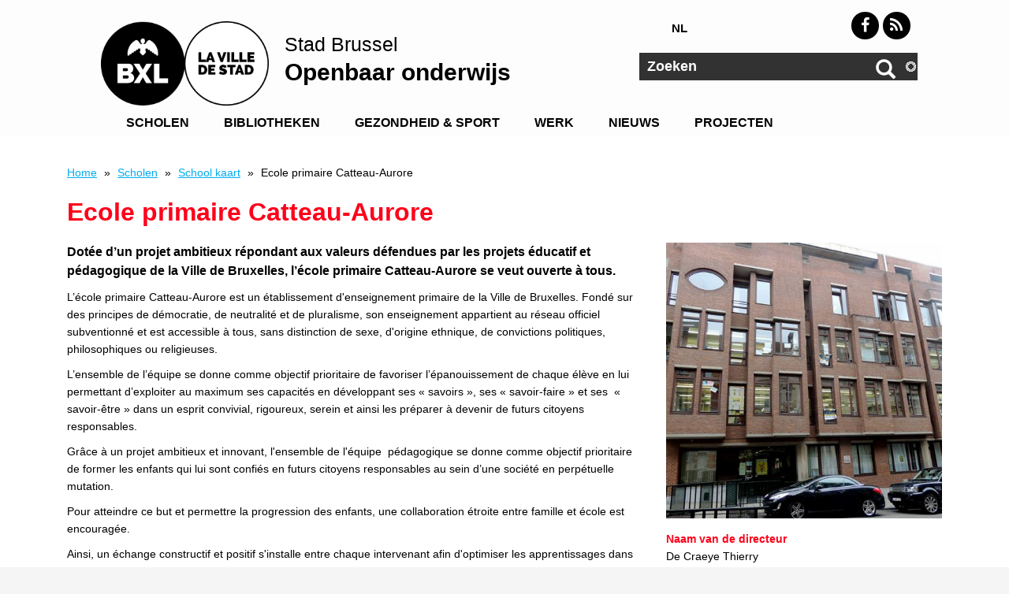

--- FILE ---
content_type: text/html; charset=UTF-8
request_url: https://app-bru-prd-inspublique002.azurewebsites.net/nl/instelling/ecole-primaire-catteau-aurore
body_size: 9059
content:
<!DOCTYPE html>
<html lang="nl" dir="ltr">
  <head>
    <meta charset="utf-8" />
<meta name="description" content="L’école primaire Catteau-Aurore est un établissement d&#039;enseignement primaire de la Ville de Bruxelles. Fondé sur des principes de démocratie, de neutralité et de pluralisme, son enseignement appartient au réseau officiel subventionné et est accessible à tous, sans distinction de sexe, d&#039;origine ethnique, de convictions politiques, philosophiques ou religieuses." />
<meta name="keywords" content="scholen, Stad Brussel, onderwijs, bibliotheken" />
<link rel="canonical" href="https://app-bru-prd-inspublique002.azurewebsites.net/nl/instelling/ecole-primaire-catteau-aurore" />
<meta name="Generator" content="Drupal 10 (https://www.drupal.org)" />
<meta name="MobileOptimized" content="width" />
<meta name="HandheldFriendly" content="true" />
<meta name="viewport" content="width=device-width, initial-scale=1.0" />
<link rel="icon" href="/themes/custom/bxl/favicon.ico" type="image/vnd.microsoft.icon" />
<link rel="alternate" hreflang="nl" href="https://app-bru-prd-inspublique002.azurewebsites.net/nl/instelling/ecole-primaire-catteau-aurore" />

    <title>Ecole primaire Catteau-Aurore | Openbaar onderwijs</title>
    <link rel="stylesheet" media="all" href="/sites/default/files/css/css_B-VLHg9xS_jFYTDVYP3FOlhRtJYwob8OqfMZ1ltd0IE.css?delta=0&amp;language=nl&amp;theme=bxl&amp;include=[base64]" />
<link rel="stylesheet" media="all" href="/sites/default/files/css/css_NGLNgDLsNPzRtS-1Y4zOSnM8dRaJESxuD60HL2yYlpA.css?delta=1&amp;language=nl&amp;theme=bxl&amp;include=[base64]" />
<link rel="stylesheet" media="all" href="//maxcdn.bootstrapcdn.com/bootstrap/3.3.7/css/bootstrap.min.css" />
<link rel="stylesheet" media="all" href="/sites/default/files/css/css_JzDoISa_9oufRi3ovi_O-aBWs-iH0dhH_rfYFpy-WA0.css?delta=3&amp;language=nl&amp;theme=bxl&amp;include=[base64]" />
<link rel="stylesheet" media="all" href="https://maxcdn.bootstrapcdn.com/font-awesome/4.7.0/css/font-awesome.min.css" />
<link rel="stylesheet" media="all" href="/sites/default/files/css/css_NNrN0cY0tEEcU1BychPibYOYUa9EEQoE5YcyrBEmiPg.css?delta=5&amp;language=nl&amp;theme=bxl&amp;include=[base64]" />
<link rel="stylesheet" media="all" href="https://cdnjs.cloudflare.com/ajax/libs/multiple-select/1.2.0/multiple-select.min.css" />
<link rel="stylesheet" media="all" href="https://cdnjs.cloudflare.com/ajax/libs/select2/4.0.7/css/select2.min.css" />
<link rel="stylesheet" media="all" href="https://cdnjs.cloudflare.com/ajax/libs/SlickNav/1.0.10/slicknav.min.css" />

    <script type="application/json" data-drupal-selector="drupal-settings-json">{"path":{"baseUrl":"\/","pathPrefix":"nl\/","currentPath":"node\/71","currentPathIsAdmin":false,"isFront":false,"currentLanguage":"nl"},"pluralDelimiter":"\u0003","suppressDeprecationErrors":true,"ajaxPageState":{"libraries":"[base64]","theme":"bxl","theme_token":null},"ajaxTrustedUrl":{"\/nl\/search\/node":true},"gtag":{"tagId":"G-2FZBTHE45D","consentMode":false,"otherIds":[],"events":[],"additionalConfigInfo":[]},"search_autocomplete":{"custom_search":{"source":"\/nl\/callback\/nodes\/custom","selector":"#block-bxl-search  .js-form-type-search input","minChars":3,"maxSuggestions":10,"autoSubmit":true,"autoRedirect":true,"theme":"basic","filters":["q","combine"],"noResult":{"group":{"group_id":"no_results"},"label":"Pas de r\u00e9sultat pour [search-phrase]. Cliquer pour effectuer une recherche compl\u00e8te.","value":"[search-phrase]","link":""},"moreResults":{"group":{"group_id":"more_results"},"label":"Voir tous les r\u00e9sultats pour [search-phrase].","value":"[search-phrase]","link":""}}},"geolocation":{"maps":{"map-6921215b58a5f":{"map_center":{"fit_bounds":{"map_center_id":"fit_bounds","option_id":"fit_bounds","settings":{"min_zoom":false,"reset_zoom":true},"weight":-101}},"settings":{"google_map_settings":{"map_features":{"marker_infowindow":{"enabled":true,"weight":0,"settings":{"info_auto_display":false,"disable_auto_pan":true,"info_window_solitary":true,"max_width":null}},"control_locate":{"enabled":true,"weight":0,"settings":{"position":"TOP_LEFT"}},"control_zoom":{"enabled":true,"weight":0,"settings":{"position":"RIGHT_CENTER","behavior":"default","style":"LARGE"}},"control_maptype":{"enabled":true,"weight":0,"settings":{"position":"RIGHT_BOTTOM","behavior":"default","style":"DEFAULT"}},"marker_zoom_to_animate":{"weight":0,"settings":{"marker_zoom_anchor_id":""},"enabled":false},"geolocation_marker_scroll_to_id":{"weight":0,"settings":{"scroll_target_id":""},"enabled":false},"marker_infobubble":{"weight":0,"settings":{"close_other":1,"close_button":0,"close_button_src":"","shadow_style":0,"padding":10,"border_radius":8,"border_width":2,"border_color":"#039be5","background_color":"#fff","min_width":null,"max_width":550,"min_height":null,"max_height":null,"arrow_style":2,"arrow_position":30,"arrow_size":10},"enabled":false},"marker_icon":{"weight":0,"settings":{"marker_icon_path":"","anchor":{"x":0,"y":0},"origin":{"x":0,"y":0},"label_origin":{"x":0,"y":0},"size":{"width":null,"height":null},"scaled_size":{"width":null,"height":null}},"enabled":false},"marker_clusterer":{"weight":0,"settings":{"image_path":"","styles":"","max_zoom":15,"minimum_cluster_size":2,"zoom_on_click":true,"average_center":false,"grid_size":60},"enabled":false},"map_type_style":{"weight":0,"settings":{"style":"[]"},"enabled":false},"map_restriction":{"weight":0,"settings":{"north":"","south":"","east":"","west":""},"enabled":false},"control_streetview":{"weight":0,"settings":{"position":"TOP_LEFT","behavior":"default"},"enabled":false},"control_recenter":{"weight":0,"settings":{"position":"TOP_LEFT"},"enabled":false},"control_geocoder":{"weight":0,"settings":{"position":"TOP_LEFT","geocoder":"google_geocoding_api","settings":{"label":"Address","description":"Enter an address to be localized.","component_restrictions":{"route":"","country":"","administrative_area":"","locality":"","postal_code":""},"boundary_restriction":{"south":"","west":"","north":"","east":""}}},"enabled":false},"drawing":{"weight":0,"settings":{"polyline":false,"strokeColor":"#FF0000","strokeOpacity":"0.8","strokeWeight":"2","geodesic":false,"polygon":false,"fillColor":"#FF0000","fillOpacity":"0.35"},"enabled":false},"map_disable_user_interaction":{"weight":0,"enabled":false},"map_disable_poi":{"weight":0,"enabled":false},"map_disable_tilt":{"weight":0,"enabled":false},"context_popup":{"weight":0,"settings":{"content":{"value":"","format":"basic_html"}},"enabled":false},"client_location_indicator":{"weight":0,"enabled":false},"spiderfying":{"weight":0,"settings":{"spiderfiable_marker_path":"\/modules\/geolocation\/modules\/geolocation_google_maps\/images\/marker-plus.svg","markersWontMove":true,"markersWontHide":false,"keepSpiderfied":true,"ignoreMapClick":false,"nearbyDistance":20,"circleSpiralSwitchover":9,"circleFootSeparation":23,"spiralFootSeparation":26,"spiralLengthStart":11,"spiralLengthFactor":4,"legWeight":1.5},"enabled":false}},"type":"ROADMAP","zoom":14,"height":"400px","width":"100%","minZoom":0,"maxZoom":18,"gestureHandling":"auto"}},"marker_infowindow":{"enable":true,"infoAutoDisplay":false,"disableAutoPan":true,"infoWindowSolitary":true,"maxWidth":null},"control_locate":{"enable":true},"control_zoom":{"enable":true,"position":"RIGHT_CENTER","behavior":"default","style":"LARGE"},"control_maptype":{"enable":true,"position":"RIGHT_BOTTOM","behavior":"default","style":"DEFAULT"}}}},"user":{"uid":0,"permissionsHash":"cd786ddae9c74366a84825bcb6df3c56813cf9fe238da9fcb5cbe819957e5a9e"}}</script>
<script src="/sites/default/files/js/js_OKV1FT5qBj4OLI1OQIv1ZRdMiVTEp3CB9iyZ2evgD8A.js?scope=header&amp;delta=0&amp;language=nl&amp;theme=bxl&amp;include=[base64]"></script>
<script src="/modules/contrib/google_tag/js/gtag.js?t63rww"></script>

  </head>
  <body class="node-71 path-node page-node-type-etablissement">
        <a href="#main-content" class="visually-hidden focusable skip-link">
      Overslaan en naar de inhoud gaan
    </a>
    <script type="text/javascript" data-cmp-ab="1" src="https://cdn.consentmanager.net/delivery/js/semiautomatic.min.js" data-cmp-cdid="c6023a48d262e" data-cmp-host="delivery.consentmanager.net" data-cmp-cdn="cdn.consentmanager.net" data-cmp-codesrc="0"></script>
      <div class="dialog-off-canvas-main-canvas" data-off-canvas-main-canvas>
    <div id="toTop"><span class="glyphicon glyphicon-chevron-up"></span></div>



    <!-- header -->
    <header id="header" role="banner" class="clearfix">
        <div id="whitebox">
            <div class="container">

                <!-- #header-inside -->
                <div id="header-inside" class="clearfix">
                    <div class="row">
                        <div class="col-md-12">
                              <div class="region region-header">
    <div id="block-socialicones" class="col-md-3 pull-right block block-block-content block-block-content04fc5e1c-b1e0-40b4-adf1-9e9c5fe0a308">
  
    
      <div class="content">
      
            <div class="clearfix text-formatted field field--name-body field--type-text-with-summary field--label-hidden field__item"><ul><li><a href="https://www.facebook.com/oobrussel" target="_blank"><em><i class="fa fa-facebook" aria-hidden="true">&nbsp;</i></em><span class="sr-only">Facebook</span></a></li><li><a href="/rss.xml"><em><i class="fa fa-rss" aria-hidden="true">&nbsp;</i></em><span class="sr-only">RSS</span></a></li></ul></div>
      
    </div>
  </div>
<div class="language-switcher-language-url col-md-2 col-sm-2 col-xs-12 block block-language block-language-blocklanguage-interface" id="block-selecteurdelangue" role="navigation">
  
    
      <div class="content">
      <ul class="links"><li hreflang="nl" data-drupal-link-system-path="node/71" class="nl is-active" aria-current="page"><a href="/nl/instelling/ecole-primaire-catteau-aurore" class="language-link is-active" hreflang="nl" data-drupal-link-system-path="node/71" aria-current="page">nl</a></li></ul>
    </div>
  </div>
<div id="block-logo" class="col-md-2 col-sm-2 col-xs-4 logo block block-block-content block-block-contentc83dbc5a-6cfe-4bac-8049-ddf1d9f83e4b">
  
    
      <div class="content">
      
            <div class="clearfix text-formatted field field--name-body field--type-text-with-summary field--label-hidden field__item"><p><a href="/nl"><img alt="Logo Stad Brussel" data-entity-type="file" data-entity-uuid="13043a32-bb03-411f-8fa4-cc5ad460db18" src="/sites/default/files/inline-images/VBX_logo_0.png" width="220" height="302" loading="lazy"></a></p></div>
      
    </div>
  </div>
<div id="block-villedebruxellesinstructionpublique" class="col-md-5 col-xs-8 block block-block-content block-block-content4165e5a7-89b3-4ba3-8f41-590b701a1de3">
  
    
      <div class="content">
      
            <div class="clearfix text-formatted field field--name-body field--type-text-with-summary field--label-hidden field__item"><div class="site-bxl">Stad Brussel</div>

<div class="site-name">Openbaar onderwijs</div>
</div>
      
    </div>
  </div>
<div class="search-block-form col-md-3 center-block clearfix block block-search container-inline" data-drupal-selector="search-block-form" id="block-bxl-search" role="search">
  
    
      <form action="/nl/search/node" method="get" id="search-block-form" accept-charset="UTF-8">
  <div class="js-form-item form-item js-form-type-search form-type-search js-form-item-keys form-item-keys form-no-label">
      <label for="edit-keys" class="visually-hidden">Zoeken</label>
        <input title="Geef de woorden op waarnaar u wilt zoeken." placeholder="Zoeken" data-drupal-selector="edit-keys" type="search" id="edit-keys" name="keys" value="" size="15" maxlength="128" class="form-search" />

        </div>
<input data-drupal-selector="edit-advanced-form" type="hidden" name="advanced-form" value="1" />
<input data-drupal-selector="edit-f-0" type="hidden" name="f[0]" value="language:nl" />
<div data-drupal-selector="edit-actions" class="form-actions js-form-wrapper form-wrapper" id="edit-actions"><i class="fa fa-search" aria-hidden="true"></i><input data-drupal-selector="edit-submit" type="submit" id="edit-submit" value="Zoeken" class="button js-form-submit form-submit" />
</div>

</form>

  </div>

  </div>

                        </div>
                    </div>
                </div>
                <!-- EOF: #header-inside -->

            </div>
        </div>
    </header>
    <!-- EOF: #header -->

<!-- #main-navigation -->
<div id="main-navigation" class="clearfix">
    <div class="colorline"></div>
    <div class="container">
        <!-- #main-navigation-inside -->
        <div id="main-navigation-inside" class="clearfix">
            <div class="row">
                <div class="col-md-12">
                    <nav role="navigation" class="clearfix">
                                                      <div class="region region-navigation">
    <nav role="navigation" aria-labelledby="block-mainnavigation-menu" id="block-mainnavigation" class="block block-menu navigation menu--main">
            
  <h2 class="visually-hidden" id="block-mainnavigation-menu">Main navigation</h2>
  

      <div class="content">
        <div class="menu-toggle-target menu-toggle-target-show" id="show-block-mainnavigation"></div>
    <div class="menu-toggle-target" id="hide-block-mainnavigation"></div>
    <a class="menu-toggle" href="#show-block-mainnavigation">Toon &mdash; Main navigation</a>
    <a class="menu-toggle menu-toggle--hide" href="#hide-block-mainnavigation">Verberg &mdash; Main navigation</a>
    
              <ul class="menu">
                    <li class="menu-item menu-item--collapsed">
        <a href="/nl/scholen" data-drupal-link-system-path="node/1">Scholen</a>
              </li>
                <li class="menu-item menu-item--collapsed">
        <a href="/nl/bibliotheken" data-drupal-link-system-path="node/2">Bibliotheken</a>
              </li>
                <li class="menu-item menu-item--collapsed">
        <a href="/nl/gezondheid-sport" data-drupal-link-system-path="node/3">Gezondheid &amp; Sport</a>
              </li>
                <li class="menu-item menu-item--collapsed">
        <a href="/nl/werk" data-drupal-link-system-path="node/4">Werk</a>
              </li>
                <li class="menu-item">
        <a href="/nl/nieuws" data-drupal-link-system-path="actualites">Nieuws</a>
              </li>
                <li class="menu-item">
        <a href="/nl/projecten" data-drupal-link-system-path="projets">Projecten</a>
              </li>
        </ul>
  


  </div>
</nav>

  </div>

                                            </nav>
                </div>
            </div>
        </div>
        <!-- EOF: #main-navigation-inside -->

    </div>
</div>
<!-- EOF: #main-navigation -->


<!-- #page -->
<main id="page" class="clearfix">
            <!-- #top-content -->
        <div id="top-content" class="clearfix">
            <div class="container">

                <!-- #top-content-inside -->
                <div id="top-content-inside" class="clearfix">
                    <div class="row">
                        <div class="col-md-12">
                              <div class="region region-highlighted">
    <div data-drupal-messages-fallback class="hidden"></div>
<div id="block-breadcrumbs" class="block block-system block-system-breadcrumb-block">
  
    
      <div class="content">
        <nav class="breadcrumb" role="navigation" aria-labelledby="system-breadcrumb">
    <h2 id="system-breadcrumb" class="visually-hidden">Kruimelpad</h2>
    <ol>
          <li>
                  <a href="/nl">Home</a>
              </li>
          <li>
                  <a href="/nl/scholen">Scholen</a>
              </li>
          <li>
                  <a href="/nl/scholen/instellingen">School kaart</a>
              </li>
          <li>
                  Ecole primaire Catteau-Aurore
              </li>
        </ol>
  </nav>

    </div>
  </div>

  </div>

                        </div>
                    </div>
                </div>
                <!-- EOF:#top-content-inside -->

            </div>
        </div>
        <!-- EOF: #top-content -->
    
    <!-- #main-content -->
    <div id="main-content">
        <div class="container">

            <div class="row">
                
                <section class="col-md-12">

                    <!-- #main -->
                    <div id="main" class="clearfix">

                        <!-- #breadcrumb -->
                        <div id="breadcrumb" class="clearfix">
                            <!-- #breadcrumb-inside -->
                            <div id="breadcrumb-inside" class="clearfix">
                                
                            </div>
                            <!-- EOF: #breadcrumb-inside -->
                        </div>
                        <!-- EOF: #breadcrumb -->

                        
                        <!-- EOF:#content-wrapper -->
                        <div id="content-wrapper">

                                                              <div class="region region-content">
    <div id="block-bxl-page-title" class="block block-core block-page-title-block">
  
    
      <div class="content">
      
  <h1 class="page-title"><span class="field field--name-title field--type-string field--label-hidden">Ecole primaire Catteau-Aurore</span>
</h1>


    </div>
  </div>
<div id="block-bxl-content" class="block block-system block-system-main-block">
  
    
      <div class="content">
      
<article data-history-node-id="71" class="node node-id-71 node--type-etablissement node--view-mode-full clearfix">
    <header>
        
                
            </header>

    <div class="node__content clearfix row">
        
        <div class="col-sm-8">
                            
  <div class="clearfix text-formatted field field--name-field-intro field--type-text-long field--label-visually_hidden">
    <div class="field__label visually-hidden">Intro</div>
              <div class="field__item"><p>Dotée d’un projet ambitieux répondant aux valeurs défendues par les projets éducatif et pédagogique de la Ville de Bruxelles, l’école primaire Catteau-Aurore se veut ouverte à tous.</p></div>
          </div>

                
            <div class="clearfix text-formatted field field--name-body field--type-text-with-summary field--label-hidden field__item"><p>L’école primaire Catteau-Aurore est un établissement d'enseignement primaire de la Ville de Bruxelles. Fondé sur des principes de démocratie, de neutralité et de pluralisme, son enseignement appartient au réseau officiel subventionné et est accessible à tous, sans distinction de sexe, d'origine ethnique, de convictions politiques, philosophiques ou religieuses.</p>

<p>L’ensemble de l’équipe se donne comme objectif prioritaire de favoriser l’épanouissement de chaque élève en lui permettant d’exploiter au maximum ses capacités en développant ses « savoirs », ses « savoir-faire » et ses&nbsp; « savoir-être » dans un esprit convivial, rigoureux, serein et ainsi les préparer à devenir de futurs citoyens responsables.</p>

<p>Grâce à un projet ambitieux et innovant, l'ensemble de l'équipe&nbsp; pédagogique se donne comme objectif prioritaire de former les enfants qui lui sont confiés en futurs citoyens responsables au sein d’une société en perpétuelle mutation.</p>

<p>Pour atteindre ce but et permettre la progression des enfants, une collaboration étroite entre famille et école est encouragée.</p>

<p>Ainsi, un échange constructif et positif s'installe entre chaque intervenant afin d'optimiser les apprentissages dans le respect du rôle de chacun, l'école ne pouvant ni ne voulant se substituer à celui des parents.</p>

<p>Les enseignants veilleront à transmettre les valeurs essentielles du «&nbsp;bien vivre ensemble<strong>&nbsp;</strong>»&nbsp;, telles que&nbsp;: l'esprit critique, l’empathie, le respect de soi et de l’autre dans ses différences, l’autonomie, le dialogue, la connaissance des droits et des devoirs de chacun, l’effort, la précision, la rigueur et le plaisir d’une tâche parfaitement accomplie.</p>

<p>Chaque enfant sera amené le plus loin possible dans ses apprentissages grâce à une formation dynamique, variée et ouverte sur le monde.</p>

<p>La culture générale, la formation sportive, l’utilisation de&nbsp; nouvelles technologies, les activités parascolaires de qualité, les classes de dépaysement, le néerlandais, la remédiation, des activités mobilisatrices collectives ne sont que quelques exemples de la richesse de son enseignement.</p></div>
      
                <div class="field__label">Kaart</div>
				
  <div class="field field--name-field-carte field--type-geolocation field--label-visually_hidden">
    <div class="field__label visually-hidden">Carte</div>
              <div class="field__item"><div  class="geolocation-map-wrapper" id="map-6921215b58a5f" data-map-type="google_maps">
    <div class="geolocation-map-controls">
                        <div class="geolocation-map-control control_locate" data-google-map-control-position="TOP_LEFT"><button class="locate">Locate</button>
</div>

                  </div>

    <div class="geolocation-map-container js-show"></div>

            <div  class="geolocation-location js-hide" id="6921215b7e42e" data-lat="50.8196" data-lng="4.37227" data-set-marker="true" typeof="Place">
  <span property="geo" typeof="GeoCoordinates">
    <meta property="latitude" content="50.8196" />
    <meta property="longitude" content="4.37227" />
  </span>

      <h2 class="location-title" property="name">50.8196, 4.37227</h2>
  
  </div>
    </div>
</div>
          </div>

                    </div>

        <div class="col-sm-4">
            
            <div class="field field--name-field-image-etab field--type-image field--label-hidden field__item">  <img loading="lazy" src="/sites/default/files/styles/large/public/etablissement-images/2020-11/illuprimca.jpg?itok=9tRdtUiU" width="480" height="480" alt="Ecole primaire Catteau-Aurore" class="image-style-large" />


</div>
      
            
  <div class="field field--name-field-chef-etab field--type-string field--label-above">
    <div class="field__label">Naam van de directeur</div>
              <div class="field__item">De Craeye Thierry</div>
          </div>

            <div class="field__label">Adres</div>
            Dageraadstraat 23<br/>
            <div class="field__item">1000 - Brussel</div>
            
  <div class="field field--name-field-type field--type-list-string field--label-above">
    <div class="field__label">Type</div>
          <div class="field__items">
              <div class="field__item">Lager onderwijs</div>
              </div>
      </div>

  <div class="field field--name-field-tel field--type-string field--label-above">
    <div class="field__label">Tel</div>
              <div class="field__item">02/626.14.00</div>
          </div>

  <div class="field field--name-field-email field--type-email field--label-above">
    <div class="field__label">Email</div>
              <div class="field__item"><a href="mailto:prim.catteau.aurore@brucity.education">prim.catteau.aurore@brucity.education</a></div>
          </div>

  <div class="field field--name-field-fax field--type-string field--label-above">
    <div class="field__label">Fax</div>
              <div class="field__item">02/626.14.08</div>
          </div>

  <div class="field field--name-field-website field--type-link field--label-above">
    <div class="field__label">Website</div>
              <div class="field__item"><a href="http://primcatteauaurore.be" target="_blank">http://primcatteauaurore.be</a></div>
          </div>

  <div class="field field--name-field-nb-etudiant field--type-string field--label-above">
    <div class="field__label">Aantal studenten</div>
              <div class="field__item">Ongeveer 380</div>
          </div>

  <div class="field field--name-field-langue-ecole field--type-list-string field--label-above">
    <div class="field__label">Schooltaal</div>
              <div class="field__item">Franstalige scholen</div>
          </div>

  <div class="field field--name-field-transports-en-commun field--type-string-long field--label-above">
    <div class="field__label">Openbaar vervoer</div>
              <div class="field__item">Trams 7, 25, 93 &amp; 94<br />
Bus 38, 60, 71 (Stib) &amp; 136, 137 (De Lijn)</div>
          </div>

        </div>

    </div>

            <footer class="link-wrapper">
            
        </footer>
    </article>
    </div>
  </div>

  </div>

                            
                        </div>
                        <!-- EOF:#content-wrapper -->

                    </div>
                    <!-- EOF:#main -->

                </section>

                
            </div>

        </div>
    </div>
    <!-- EOF:#main-content -->

    
  
    
</main>
<!-- EOF:#page -->


<footer id="subfooter" class="clearfix">
    <div class="background-footer">
        <div class="container">

            <!-- #subfooter-inside -->
            <div id="subfooter-inside" class="clearfix">
                <div class="row">
                    <div class="col-md-12">
                        <!-- #subfooter-left -->
                        <div class="subfooter-area">
                            
                                                              <div class="region region-footer">
    <div id="block-liens" class="col-md-3 col-sm-4 block block-block-content block-block-content664e9623-fc19-4de4-9381-ddd1eabd2f52">
  
      <h2>Weblinks</h2>
    
      <div class="content">
      
            <div class="clearfix text-formatted field field--name-body field--type-text-with-summary field--label-hidden field__item"><ul>
	<li><a href="https://www.brussel.be/" target="_blank">Stad Brussel</a></li>
	<li><a href="https://www.onderwijsinbrussel.be/" target="_blank">Onderwijs in Brussel</a></li>
</ul></div>
      
    </div>
  </div>
<div id="block-contact" class="col-md-3 col-sm-4 block block-block-content block-block-content15cf3bc2-24fb-44a4-84c1-24915a136eec">
  
      <h2>Contact</h2>
    
      <div class="content">
      
            <div class="clearfix text-formatted field field--name-body field--type-text-with-summary field--label-hidden field__item"><ul><li><a href="/nl/content/contact">Contacteer ons</a></li><li><a href="/nl/content/om-ons-te-bezoeken">Bezoek ons</a></li><li><a href="/nl/pers">Pers</a></li><li><a href="https://ip.bruxelles.be/nl/bewoning">Verzoek om bewoning</a></li></ul></div>
      
    </div>
  </div>
<div id="block-divers" class="col-md-2 col-sm-4 block block-block-content block-block-contentf871d0da-3411-4760-8497-0f4b33ec8cd5">
  
      <h2>Divers</h2>
    
      <div class="content">
      
            <div class="clearfix text-formatted field field--name-body field--type-text-with-summary field--label-hidden field__item"><ul>
	<li><a href="/nl/faq">FAQ</a></li>
</ul></div>
      
    </div>
  </div>
<div id="block-sitecreeethebergeparicity" class="col-md-4 block block-block-content block-block-content3295bb72-e015-4786-b040-4214a6c29051">
  
    
      <div class="content">
      
            <div class="clearfix text-formatted field field--name-body field--type-text-with-summary field--label-hidden field__item"><ul>
	<li><a href="https://www.facebook.com/oobrussel" target="_blank"><i aria-hidden="true" class="fa fa-facebook">&nbsp;</i><span class="sr-only">Facebook</span></a></li>
	<li><a href="/rss.xml"><i aria-hidden="true" class="fa fa-rss">&nbsp;</i><span class="sr-only">RSS</span></a></li>
</ul>

<div class="row">
<div class="col-md-6">
<p>Gemaakt en gehost door&nbsp;<a href="https://i-city.brucity.be/nl" target="_blank">i-CITY</a> | <a href="/nl/wettelijke-vermeldingen">Wettelijke vermeldingen</a> | <a href="/nl/toegankelijkheidsverklaring">Toegankelijkheidsverklaring</a></p>
</div>

<div class="col-md-6"><img alt="Stad Brussel logo" data-entity-type="file" data-entity-uuid="ceb3a1b5-9ace-4422-b8e7-500451ca481d" src="/sites/default/files/inline-images/vbx.png" width="356" height="171" loading="lazy"></div>
</div>
</div>
      
    </div>
  </div>

  </div>

                            
                        </div>
                        <!-- EOF: #subfooter-left -->
                    </div>
                </div>
            </div>
            <!-- EOF: #subfooter-inside -->

        </div>
    </div>
</footer>
<!-- EOF:#subfooter -->

  </div>

    
    <script src="/sites/default/files/js/js_0pk4jeWbw9IQ-nRwTvl1iq0vqEeje8v7g7sCDTDxrHo.js?scope=footer&amp;delta=0&amp;language=nl&amp;theme=bxl&amp;include=[base64]"></script>
<script src="//maxcdn.bootstrapcdn.com/bootstrap/3.3.7/js/bootstrap.min.js"></script>
<script src="/sites/default/files/js/js_GWMWL-B5ClPV1jrvHmZ3h0nMPnoPYp9h_ddYRDjrj1A.js?scope=footer&amp;delta=2&amp;language=nl&amp;theme=bxl&amp;include=[base64]"></script>
<script src="https://cdn.jsdelivr.net/gh/vast-engineering/jquery-popup-overlay@2/jquery.popupoverlay.min.js"></script>
<script src="https://cdnjs.cloudflare.com/ajax/libs/jquery-cookie/1.4.1/jquery.cookie.js"></script>
<script src="https://cdnjs.cloudflare.com/ajax/libs/multiple-select/1.2.0/multiple-select.min.js"></script>
<script src="https://cdnjs.cloudflare.com/ajax/libs/select2/4.0.7/js/select2.min.js"></script>
<script src="https://cdnjs.cloudflare.com/ajax/libs/SlickNav/1.0.10/jquery.slicknav.min.js"></script>
<script src="/sites/default/files/js/js_ciaK7GfLI6aMdxb5DDGD8eC0n-qILgXqrmz0eoTwcdM.js?scope=footer&amp;delta=8&amp;language=nl&amp;theme=bxl&amp;include=[base64]"></script>
<script src="https://maps.googleapis.com/maps/api/js?libraries=&amp;key=AIzaSyDklUWvrVkjfYXg45WRsyjZ1I5h7F0LCqE&amp;callback=Drupal.geolocation.google.load" defer="defer" async="async"></script>
<script src="/sites/default/files/js/js_kA1HRBbiDsG-QM2_sC6O4kGS-cFZrea7IBTgNKSH3UU.js?scope=footer&amp;delta=10&amp;language=nl&amp;theme=bxl&amp;include=[base64]"></script>

  </body>
</html>


--- FILE ---
content_type: text/css
request_url: https://app-bru-prd-inspublique002.azurewebsites.net/sites/default/files/css/css_NNrN0cY0tEEcU1BychPibYOYUa9EEQoE5YcyrBEmiPg.css?delta=5&language=nl&theme=bxl&include=eJx9j9EOgzAIRX-otcl-yFBk2owWU3Cb-_o1OhMfzN4O9wIXooipVZj7uGgqpBriIbn4x_Q4lKuGkSUCe7WVUxldfHO4SzEPL1LJtAkXPXlhSzOTV2JC27QdbztzwkeBp0MG1TVEUDo4t1wYSY-6yNA8qRSGuszAHSwmKLmtt59RpGbg9CE3krAgWJISTtzl9r8SVJz683iwiTJ1LT5hh6pOVzXK2z1fP1OB7Q
body_size: 5095
content:
/* @license GPL-2.0-or-later https://www.drupal.org/licensing/faq */
::selection{background:#3297FD;}::-moz-selection{background:#3297FD;}body{color:#000;}iframe{width:100% !important;}p{margin:0 0 10px;}a,a:hover,a:focus,ul.menu li a.active,ul.menu li a:hover,ul.links li a.active,ul.links li a:hover,#forum thead a:hover,#block-node-recent .node-title a:hover{color:#00ADEF;text-decoration:underline;}h1,h2,h3,h4,h5,h6{margin:10px 0 10px 0;color:#000;}h1.page-title{color:#FE001A;}h2{font-size:22px;}h3{font-size:20px;}h4{font-size:18px;}h5{font-size:16px;}h6{font-size:15px;}h1 a,h2 a,h3 a,h4 a,h5 a,h6 a{color:#000;}#main-content{padding:30px 0 0 0;}.region.region-content{padding-left:15px;padding-right:15px;}input[type="submit"],input[type="reset"],input[type="button"],input[type="submit"]:hover,input[type="reset"]:hover,input[type="button"]:hover,.dark input[type="submit"],.highlighted-block .btn:hover,.highlighted-block .btn:focus,.call-to-action .btn,.tag a:hover{background-color:#00667C;}legend,form label{color:#000;}a:focus{outline:thin dotted;}.btn{background:#B0185E;padding:0.5em 0.75em;border-radius:3px;margin-top:10px;color:#fff;}.btn:hover,.btn:focus{text-decoration:none;color:#fff;}#top-content{padding:0;}blockquote{font-size:16px;}#search-block-form .ui-autocomplete-content{display:block;}input[type="submit"],input[type="reset"],input[type="button"],input[type="button"]:hover,.dark input[type="submit"],.highlighted-block .btn:hover,.highlighted-block .btn:focus,.call-to-action .btn,.tag a:hover{background-color:#00ADEF;}input[type="submit"]:hover,input[type="reset"]:hover{background-color:#C1BFB6;}input[type="submit"],input[type="reset"],input[type="button"]{padding:10px 20px;}.title-sep,#pre-header h2,#promoted h2,.sidebar h2,#footer h2{color:#FE001A;}.title-sep:after,#pre-header h2:after,#promoted h2:after,.sidebar h2:after,#footer h2:after{background-color:#FE001A;}body article .collapsediv{text-transform:uppercase;background-color:#00ADEF;padding:5px 10px;margin-bottom:5px;margin-top:20px;font-weight:bold;}body article .collapsediv a{color:#fff;text-decoration:none;}body article .collapsediv .accordion-toggle.collapsed:after{content:"\e080";}body article .collapsediv .accordion-toggle:after{font-family:'Glyphicons Halflings';content:"\e114";float:right;}#header{background-color:rgba(255,255,255,0.8);padding-bottom:0;padding-top:35px;border-bottom:0px solid #eaeaea;}#header .container{width:100%;height:100%;padding-left:0px;}#header-inside{margin-top:30px;}#header .logo{margin-top:-3%;margin-bottom:-15px;z-index:99;}#header .logo img{margin:0 auto;}#header-inside .col-md-12{padding-right:0;}.path-frontpage .block-page-title-block{display:none;}#site-name{font-size:18px;color:#fff;float:left;margin-left:75px;line-height:30px;}#block-villedebruxellesinstructionpublique .content{text-align:left;margin-top:-20px;}#block-villedebruxellesinstructionpublique .site-bxl{color:#000;font-size:25px;font-family:arial;margin-bottom:10px;}#block-villedebruxellesinstructionpublique .site-name{color:#000;font-weight:900;font-size:30px;font-family:arial;}.block{padding:0 0 10px 0;clear:none;}#block-selecteurdelangue .content{padding:10px;}#block-selecteurdelangue li{list-style:none;float:left;margin-right:5px;}#block-selecteurdelangue li a{color:#000;text-decoration:none;font-size:15px;text-transform:uppercase;}#block-selecteurdelangue li a.language-link.is-active{font-weight:bold;color:#000;}#block-selecteurdelangue{background:none;padding-left:2%;margin-top:-15px;z-index:1;}#block-selecteurdelangue li.fr::after{content:"//";margin-left:5px;color:#000;font-size:15px;}#block-selecteurdelangue li.en{display:none;}#block-searchform-2{display:inline-block;width:31%;margin:0 auto;margin-top:70px;font-weight:bold;margin-left:20px;}body.path-frontpage #block-searchform-2{margin-top:150px;}#block-searchform .form-submit{display:none;}#block-searchform .fa-search{position:absolute;font-size:40px;color:#00667C;cursor:pointer;top:5px;right:110px;}.search-block-form input#edit-keys,.search-block-form input#edit-keys--2{width:90%;background-color:rgba(0,0,0,0.8);border:2px solid #fff;color:#fff;font-size:18px;padding:7px 10px;-webkit-border-radius:0px;-moz-border-radius:0px;border-radius:0px;padding-right:100px;font-weight:bold;height:100%;text-transform:lowercase;}#edit-keys::-webkit-input-placeholder,#edit-keys--2::-webkit-input-placeholder{color:#fff !important;text-transform:capitalize;}#edit-keys:-ms-input-placeholder,#edit-keys--2:-ms-input-placeholder{color:#fff !important;text-transform:capitalize;}#edit-keys::placeholder,#edit-keys--2::placeholder{color:#fff !important;text-transform:capitalize;}#block-searchform{z-index:1;}#search-block-form input.form-submit{text-indent:-5000px;background-color:transparent;color:#fff;position:absolute;z-index:1;height:52px;margin:0;padding:30px;right:10px;top:-10px;}#search-block-form .form-actions:after{font-family:'Glyphicons Halflings';content:"\e003";position:absolute;top:12px;right:50px;z-index:0;color:#fff;font-size:25px;}#search-block-form .fa{display:none;}.search-results{padding-left:0;margin-top:25px;}ul[data-sa-theme="basic-blue"]{font-family:'Open Sans',sans-serif;font-size:13px;}ul[data-sa-theme="basic-blue"] > *,ul[data-sa-theme="basic-blue"] > *.ui-state-focus,ul[data-sa-theme="basic-blue"] > *:hover{padding:0 10px;}ul[data-sa-theme="basic-blue"] .ui-autocomplete-field-created{display:none;}ul[data-sa-theme="basic-blue"] > li.ui-menu-item.ui-state-focus,ul[data-sa-theme="basic-blue"] > li.ui-menu-item:hover{text-decoration:none;}.ui-autocomplete .ui-state-active,.ui-autocomplete .ui-widget-content .ui-state-active{border:none !important;background:none !important;}.ui-autocomplete .ui-menu-item{height:30px;}.ui-autocomplete .ui-state-active{margin:0;}.ui-autocomplete .ui-menu-item-wrapper{display:block;padding-top:7px;}ul[data-sa-theme="basic-blue"] > li.ui-menu-item{background:rgba(255,255,255,0.7);}ul[data-sa-theme="basic-blue"]{background:rgba(255,255,255,0.7);}ul[data-sa-theme="basic-blue"] > li.ui-menu-item:hover{background:rgba(0,173,239,0.7);}#content-wrapper #edit-basic,#content-wrapper #edit-help-link{display:none;}#block-socialicones{margin-top:-50px;}#block-socialicones .content{float:right;margin-right:50px;}#block-socialicones .content ul li{float:left;display:inline-block;}#block-socialicones .content ul li a{width:35px;height:35px;font-size:20px;line-height:35px;color:#fff;border-radius:100%;display:inline-block;margin-right:5px;margin-bottom:5px;display:block;background-color:#000;}#block-socialicones .fa{text-align:center;width:35px;margin:0 auto;margin-left:2px;}#main-navigation{box-shadow:none;z-index:auto;background-color:rgba(255,255,255,0.8);}#main-navigation ul.menu li a{padding:5px 20px;color:#000;text-decoration:none;font-size:16px;}#main-navigation ul.menu li a:hover,#main-navigation ul.menu a.is-active,#main-navigation li.menu-item--active-trail > a{color:#FE001A !important;}#main-navigation{border-top:none;box-shadow:none;}#main-navigation ul.menu{text-align:center;}#main-navigation ul.menu ul li a{display:none;}ul.slicknav_nav ul.menu a.is-active{color:#fff !important;}ul.slicknav_nav li ul.menu li.menu-item--expanded span.slicknav_arrow,.slicknav_menu{display:none;}.slicknav_nav .slicknav_arrow{color:#fff;}#banner{margin-top:0;}#banner .container{width:100%;}#banner-inside{padding-top:0;margin-bottom:0;}#banner .col-md-12{padding-left:0;padding-right:0;}#block-views-block-actualites-slideshow-block-1{margin-bottom:0;padding-bottom:0;}body.path-frontpage #block-views-block-actualites-slideshow-block-1{margin-bottom:60px;padding-bottom:20px !important;background-color:#fff;}#block-views-block-actualites-slideshow-block-1 .view-header{color:#fff;position:absolute;z-index:1;left:-150px;bottom:165px;transform:rotate(270deg);font-size:130px;font-weight:bold;}body.path-frontpage #block-views-block-actualites-slideshow-block-1 .view-header{bottom:248px;}#block-views-block-actualites-slideshow-block-1 .slick-slide img{height:476px;width:100%;max-height:600px;}#block-views-block-actualites-slideshow-block-1 .slick-dots{bottom:10px;}#block-views-block-actualites-slideshow-block-1 .view-header h2 a{color:#fff;text-decoration:none;text-shadow:1px 1px #000000;}#block-views-block-actualites-slideshow-block-1 .slide__data{z-index:1;position:absolute;background-color:rgba(255,255,255,0.7);bottom:50px;display:inline-block;float:right;margin-left:72vw;padding:10px;width:450px;}#block-views-block-actualites-slideshow-block-1 .slide__data h2{margin:10px 10px 10px 10px;margin-top:5px;line-height:20px;text-align:right;}#block-views-block-actualites-slideshow-block-1 .slide__data a{font-size:30px;color:#000;text-decoration:none;line-height:1em;}#block-views-block-actualites-slideshow-block-1 .slide__caption{padding:0;}.slick-dots{position:absolute;display:block;width:100%;padding:0;right:60px;list-style:none;text-align:right;}.slick-dots li{position:relative;display:inline-block;width:10px;height:10px;margin:0 5px;padding:0;cursor:pointer;}.slick-dots button{font-size:0;line-height:0;display:block;width:12px;height:12px;padding:5px;cursor:pointer;color:transparent;border:0;outline:none;background:transparent;background-color:#fff;border-radius:50%;}.slick-dots .slick-active button{background-color:#00ADEF;}.slide__data{width:30%;}.slide__data .views-field.views-field-field-intro{text-align:right;padding-right:15px;padding-left:15px;font-weight:bold;}#bottom-content .slick__slide.slide{background-color:rgba(216,55,63,0.8);}#block-views-block-projets-slideshow-block-1 .view-header{color:#fff;position:absolute;z-index:1;left:-209px;bottom:225px;transform:rotate(270deg);font-size:110px;font-weight:bold;letter-spacing:-3px;}.media--slick::before{background:none;content:'';display:block;height:100%;position:absolute;width:100%;}#block-views-block-projets-slideshow-block-1 .view-header h2 a{color:#fff;text-decoration:none;text-shadow:1px 1px #000000;}#block-views-block-projets-slideshow-block-1 .slide__content{position:relative;}#block-views-block-projets-slideshow-block-1 .slide__caption{z-index:1;position:absolute;top:20%;display:inline-block;float:right;margin-left:20vw;padding:10px;width:450px;}#block-views-block-projets-slideshow-block-1 .slide__caption h2{margin:10px 10px 10px 10px;margin-top:5px;line-height:20px;text-align:right;}#block-views-block-projets-slideshow-block-1 .slide__caption a{font-size:35px;color:#000;text-decoration:none;line-height:1em;}#block-views-block-projets-slideshow-block-1 .slide__caption .views-field.views-field-field-intro{text-align:right;padding-right:15px;padding-left:15px;font-weight:bold;}#block-views-block-projets-slideshow-block-1 .media--ratio .media__element{opacity:.4;position:relative;}#block-views-block-projets-slideshow-block-1 .slick-prev{background:url(/themes/custom/bxl/images/previous.png) no-repeat center center;background-size:cover;border:2px solid #fff;width:80px;height:80px;border-radius:50%;position:absolute;top:40%;left:100px;}#block-views-block-projets-slideshow-block-1 .slick-next{background:url(/themes/custom/bxl/images/next.png) no-repeat center center;background-size:cover;border:2px solid #fff;width:80px;height:80px;border-radius:50%;position:absolute;top:40%;right:10px;}#block-views-block-projets-slideshow-block-1 .slick-next:hover,#block-views-block-projets-slideshow-block-1 .slick-prev:hover{cursor:pointer;}#block-views-block-projets-slideshow-block-1{padding-bottom:0;}.view-actualites h2.title,.view-projets h2.title,.view-offre-d-emploi h2.title{margin-top:0;}.view-actualites h2.title a,.view-projets h2.title a,.view-offre-d-emploi h2.title a{text-decoration:none;color:#000;}.view-actualites .readmore,.view-projets .readmore,.view-offre-d-emploi .readmore{background-color:#00ADEF;float:right;padding:0.5em 0.75em;border-radius:3px;margin-top:10px;-webkit-transition:all 0.3s ease-in-out;-moz-transition:all 0.3s ease-in-out;-ms-transition:all 0.3s ease-in-out;-o-transition:all 0.3s ease-in-out;transition:all 0.3s ease-in-out;}.view-actualites .readmore:hover,.view-projets .readmore:hover,.view-offre-d-emploi .readmore:hover{background-color:#C1BFB6;}.view-actualites .readmore a,.view-projets .readmore a,.view-offre-d-emploi .readmore a{color:#fff;text-decoration:none;}.view-actualites .row,.view-projets .row,.view-offre-d-emploi .row{border-bottom:1px solid #CBCBCB;padding:15px 0;}.view-filters .form-item{float:left;margin-right:0.5em;}.view-filters .form-actions{clear:left;}.view-id-map .view-filters{position:absolute;z-index:999;left:10px;top:10px;}.view-id-map  .view-filters select,.view-id-map  .view-filters input{width:300px;}.view-id-map  .view-filters .form-item{float:none;margin-right:0;}.view-id-map .view-filters h3.map-title,.view-id-map .view-filters h2.map-title{background-color:rgba(255,255,255,0.7);padding:10px;}.view-id-map .form--inline .form-item{clear:both;}body.path-frontpage #block-bxl-content{padding-bottom:0;margin-top:0;}body.path-frontpage .view-empty{min-height:550px;text-align:center;padding-top:150px;background-color:#f5f5f5;font-weight:bold;font-size:18px;}.view-filters input.form-text,.view-filters input.form-email,.view-filters input.form-search,.view-filters textarea.form-textarea,.view-filters select{width:200px;display:block;}.select2-container{display:block !important;}.select2-container .select2-selection--single{height:35px !important;}.select2-results{width:300px !important;}.select2-container--default .select2-results>.select2-results__options{background-color:#fff !important;}body.path-frontpage .view-display-id-page_1 select.form-select{display:none;}.select2-container--default .select2-selection--single .select2-selection__rendered{line-height:31px !important;color:#999999 !important;}.select2-container--default .select2-selection--single,.select2-container--default .select2-selection--multiple{border:2px solid #eaeaea !important;}.breadcrumb{background:none;border:none;padding:20px 15px 5px 15px!important;margin:15px 0 0 0;}#block-breadcrumbs{padding-bottom:0;}.breadcrumb li:before{margin-left:5px !important;margin-right:5px !important;}div.messages{margin-top:15px;}#main-content{background-color:#fff;padding:10px 0 0 0;}body.path-frontpage #main-content .container{width:100%;}body.path-frontpage .region.region-content{padding-left:0;padding-right:0;}.node--view-mode-teaser,.path-node #content-wrapper{background-color:#fff;border:none;}.path-node #content-wrapper h1.page-title{padding:5px 15px 0 0;color:#FE001A;}#content-wrapper ul.primary,#content-wrapper ul.tabs{padding-left:0!important;}.node__content,#comments,.page-contact #content-wrapper{padding:10px 0px;}#main{padding:0;}.node--view-mode-teaser,.path-node #content-wrapper{margin-bottom:5px;}#comments,.page-contact #content-wrapper{padding:20px 0;}body.path-frontpage #main-content .col-md-12,body.path-frontpage #main-content .col-md-9{padding-left:0;padding-right:0;width:100% !important;}body.path-frontpage #main-content,body.path-frontpage #main{padding:0;margin-top:-42px;}.node header{padding:0;}.location-title{font-size:14px;}.node footer{display:none;}body.path-frontpage.user-logged-in article.contextual-region.node.node--type-page.node--view-mode-full.clearfix{display:none;}.field--name-field-intro{color:#000;font-weight:bold;font-size:16px;line-height:24px;}.node-id-1 .col-sm-8,.node-id-3 .col-sm-8,.node-id-2 .col-sm-8,.node-id-4 .col-sm-8,.node-id-30 .col-sm-8,.node-id-36 .col-sm-8,.node-id-37 .col-sm-8{width:100% !important;}.node-id-36 .col-sm-4,.node-id-37 .col-sm-4{display:none;}body.page-node-type-etablissement h1.page-title,.node--type-etablissement .field__label{color:#FE001A;}.node--type-etablissement .col-sm-4 .geolocation-map-wrapper{display:none;}.node--type-etablissement .field--name-field-image-etab{margin-bottom:15px;}.node--type-etablissement .geolocation-map-wrapper{margin-bottom:10px;}#block-submenuecoles .views-field-field-image a{text-decoration:none;}.square .square-link{margin:0;background-color:#E41E26;border-left:5px #E41E26 solid;padding:2px 7px;font-size:13px;color:white;}.square .square-link a{color:#fff;text-decoration:none;}.view-sub-pages-block .col-xs-6{padding-bottom:20px;}.ui-state-active,.ui-widget-content .ui-state-active,.ui-widget-header .ui-state-active,a.ui-button:active,.ui-button:active,.ui-button.ui-state-active:hover{border:1px solid #00ADEF;background:#00ADEF;}.node--type-faq .ui-widget-content a{color:#00ADEF;}.view-faq .views-field-field-faq{margin-bottom:20px;}input.form-text,input.form-email,input.form-search,textarea.form-textarea,select{padding:5px;height:auto;min-height:auto;}#bottom-content .container{width:100%;}#bottom-content{padding:0;}#bottom-content .col-md-12{padding-right:0px;padding-left:0px;}#bottom-content .content a{color:#fff;text-decoration:none;text-shadow:1px 1px #000000;}#block-views-block-map-block-1{padding-bottom:0;}#bottom-second-content{display:none;}#bottom-second-content-inside .block{padding-right:15px;padding-left:15px;}#bottom-second-content-inside{margin:15px 0;}#bottom-second-content .node__content{padding:0;}#subfooter{background-image:linear-gradient(to right,#ff757a,#f6666b,#ec575c,#e2484e,#d8373f);background-size:cover;color:#fff;margin-bottom:0;padding:0;border-top:5px solid #fff;}#subfooter .background-footer{padding:40px 0 20px;}#footer{background-size:cover;color:#fff;border-top:0px solid #eaeaea;border-bottom:0px solid #eaeaea;margin-bottom:0px;padding:0;}footer .content a{text-decoration:none !important;color:#fff !important;}footer .content a{text-decoration:underline !important;}footer .content ul,footer .content ul li{list-style:none;}footer .content ul{padding-left:0;}footer .block h2{color:#fff;font-size:15px;font-weight:bold;text-align:left;text-transform:uppercase;}#block-sitecreeethebergeparicity .content ul li{display:block;float:left;}#block-sitecreeethebergeparicity .content ul{float:right;position:relative;left:-15%;text-align:left;margin:15px 0;}#block-sitecreeethebergeparicity .content i{font-size:40px;padding-right:30px;}#block-sitecreeethebergeparicity .content img{margin-top:-20px;}#block-sitecreeethebergeparicity .content .row{clear:both;}.eu-cookie-compliance-agree-button,.eu-cookie-compliance-more-button,.eu-cookie-compliance-hide-button{-moz-box-shadow:inset 0 0px 0 0 #ffffff;-webkit-box-shadow:inset 0 0px 0 0 #ffffff;box-shadow:inset 0 0px 0 0 #ffffff;-moz-border-radius:0px;-webkit-border-radius:0px;border-radius:0px;border:0px solid #dcdcdc;color:#000;text-shadow:0px 0px 0 #ffffff;background-color:rgba(255,255,255,0.7);}.eu-cookie-compliance-agree-button,.eu-cookie-compliance-more-button,.eu-cookie-compliance-hide-button{color:#fff;font-size:12px;background:none;text-shadow:none;box-shadow:none;font-weight:bold;}.disagree-button.eu-cookie-compliance-more-button,.eu-cookie-compliance-agree-button,.eu-cookie-compliance-default-button,.eu-cookie-compliance-hide-button,.eu-cookie-compliance-more-button-thank-you,.eu-cookie-withdraw-button{box-shadow:none;background-color:rgba(255,255,255,0.9) !important;background-image:none;border-radius:0;border:0px solid #dcdcdc;text-decoration:none;text-shadow:none;}.pager li>a,.pager li>span{margin-bottom:10px;}.pager li a{text-decoration:none;}.pager li.is-active a{color:black;}.ui-autocomplete{z-index:9999;}.ui-autocomplete-field-title{text-overflow:ellipsis;white-space:nowrap;overflow:hidden;width:85%;}ul[data-sa-theme="basic-blue"] .ui-autocomplete-field-term{font-style:italic;color:gray;}body{overflow-x:hidden;}#block-bxl-videofooter{padding:0;}#block-bxl-videofooter iframe{margin-bottom:-6px;}
.slicknav_menu{display:none;z-index:1;position:relative;}.slicknav_menu{background:rgba(0,0,0,0.6) !important;}.slicknav_nav{font-size:18px !important;text-align:center;}.slicknav_btn{background:none !important;}.slicknav_nav a:hover{background:none !important;color:#fff !important;}@media only screen and (min-width :320px) and (max-width :479px){#header{padding-top:0;}#block-socialicones{display:none;}#block-selecteurdelangue .content{padding:0 10px;}#block-selecteurdelangue ul.links{float:right;margin-bottom:10px;}#header .logo{padding-left:15px;}div#block-villedebruxellesinstructionpublique{padding-left:10px;}#block-villedebruxellesinstructionpublique .site-bxl{font-size:20px;}#block-villedebruxellesinstructionpublique .site-name{font-size:30px;line-height:26px;}#banner{margin-top:0;}#main-navigation-inside{display:none;}#main-navigation .container{padding-left:0;padding-right:0;}#main-navigation{border-top:0px solid black;}.slicknav_menu{background:#00ADEF !important;}.slicknav_menu{display:block;}#main-navigation ul.menu{margin-left:0;}#main-navigation ul.menu li a{color:#fff;text-transform:initial;font-weight:normal;font-size:13px;}#main-navigation ul.menu li{display:block;}#block-views-block-actualites-slideshow-block-1 .slick-slide img{height:250px;}#block-views-block-actualites-slideshow-block-1 .view-header,#block-views-block-projets-slideshow-block-1 .view-header{display:none;}#block-views-block-actualites-slideshow-block-1 .slide__data .views-field.views-field-field-intro{display:none;}#block-views-block-actualites-slideshow-block-1 .slide__data a{font-size:18px;}#block-views-block-actualites-slideshow-block-1 .slide__data{position:relative;float:left;margin-left:0;width:100%;margin-top:-100px;}.slick-dots{right:15px;bottom:20px !important;}.view-id-map .view-filters{position:relative;}body #block-views-block-actualites-slideshow-block-1{display:none;}body.path-frontpage #block-views-block-actualites-slideshow-block-1{margin-bottom:0;padding-bottom:0 !important;display:block;}body.path-frontpage #main-content,body.path-frontpage #main{margin-top:0;}#search-block-form .form-actions:after{display:none;}#slick-views-projets-slideshow-block-1-2 .media.media--ratio{height:300px;}#block-views-block-projets-slideshow-block-1 .slide__caption .views-field.views-field-field-intro{display:none;}#block-views-block-projets-slideshow-block-1 .slide__caption h2{font-size:18px;}#block-views-block-projets-slideshow-block-1 .slide__caption{position:relative;min-height:75px;float:none;margin-left:0;width:auto;}#block-views-block-projets-slideshow-block-1 .slide__caption a{font-size:20px;}#block-views-block-projets-slideshow-block-1 .slick-prev{top:25%;left:0;}#block-views-block-projets-slideshow-block-1 .slick-next{top:25%;right:0;}.view-sub-pages-block .col-xs-6{padding-left:5px;padding-right:5px;}.view .col-sm-9 h2.title{margin-top:5px;}}@media only screen and (min-width :480px) and (max-width :689px){#header{padding-top:0;}#block-socialicones{display:none;}#block-selecteurdelangue .content{padding:0 10px;}#block-selecteurdelangue ul.links{float:right;margin-bottom:10px;}#header .logo{padding-left:15px;}div#block-villedebruxellesinstructionpublique{padding-left:10px;}#block-villedebruxellesinstructionpublique .site-bxl{font-size:20px;}#block-villedebruxellesinstructionpublique .site-name{font-size:35px;line-height:26px;}#banner{margin-top:0;}#main-navigation-inside{display:none;}#main-navigation .container{padding-left:0;padding-right:0;}#main-navigation{border-top:0px solid black;}.slicknav_menu{background:#00ADEF !important;}.slicknav_menu{display:block;}#main-navigation ul.menu{margin-left:0;}#main-navigation ul.menu li a{color:#fff;text-transform:initial;font-weight:normal;font-size:13px;}#main-navigation ul.menu li{display:block;}#block-views-block-actualites-slideshow-block-1 .slick-slide img{height:250px;}#block-views-block-actualites-slideshow-block-1 .view-header,#block-views-block-projets-slideshow-block-1 .view-header{display:none;}#block-views-block-actualites-slideshow-block-1 .slide__data .views-field.views-field-field-intro{display:none;}#block-views-block-actualites-slideshow-block-1 .slide__data a{font-size:18px;}#block-views-block-actualites-slideshow-block-1 .slide__data{position:relative;float:left;margin-left:0;width:100%;margin-top:-75px;}.slick-dots{right:15px;bottom:20px !important;}.view-id-map .view-filters{position:relative;}body #block-views-block-actualites-slideshow-block-1{display:none;}body.path-frontpage #block-views-block-actualites-slideshow-block-1{margin-bottom:0;padding-bottom:0 !important;display:block;}body.path-frontpage #main-content,body.path-frontpage #main{margin-top:0;}#search-block-form .form-actions:after{display:none;}#slick-views-projets-slideshow-block-1-2 .media.media--ratio{height:300px;}#block-views-block-projets-slideshow-block-1 .slide__caption .views-field.views-field-field-intro{display:none;}#block-views-block-projets-slideshow-block-1 .slide__caption h2{font-size:18px;}#block-views-block-projets-slideshow-block-1 .slide__caption{position:relative;min-height:75px;}#block-views-block-projets-slideshow-block-1 .slide__caption a{font-size:20px;}#block-views-block-projets-slideshow-block-1 .slick-prev{top:25%;left:0;}#block-views-block-projets-slideshow-block-1 .slick-next{top:25%;right:0;}.view-sub-pages-block .col-xs-6{padding-left:5px;padding-right:5px;}.view .col-sm-9 h2.title{margin-top:5px;}#block-sitecreeethebergeparicity .content ul{left:-30%;}}@media only screen and (min-width :690px) and (max-width :767px){#header{padding-top:0;}#block-socialicones{display:none;}#block-selecteurdelangue .content{padding:0 10px;}#block-selecteurdelangue ul.links{float:right;margin-bottom:10px;}#header .logo{padding-left:15px;}div#block-villedebruxellesinstructionpublique{padding-left:10px;}#block-villedebruxellesinstructionpublique .site-bxl{font-size:20px;}#block-villedebruxellesinstructionpublique .site-name{font-size:38px;line-height:30px;}#banner{margin-top:0;}#main-navigation-inside{display:none;}#main-navigation .container{padding-left:0;padding-right:0;}#main-navigation{border-top:0px solid black;}.slicknav_menu{background:#00ADEF !important;}.slicknav_menu{display:block;}#main-navigation ul.menu{margin-left:0;}#main-navigation ul.menu li a{color:#fff;text-transform:initial;font-weight:normal;font-size:13px;}#main-navigation ul.menu li{display:block;}#block-views-block-actualites-slideshow-block-1 .slick-slide img{height:300px;}#block-views-block-actualites-slideshow-block-1 .view-header,#block-views-block-projets-slideshow-block-1 .view-header{display:none;}#block-views-block-actualites-slideshow-block-1 .slide__data .views-field.views-field-field-intro{display:none;}#block-views-block-actualites-slideshow-block-1 .slide__data a{font-size:18px;}#block-views-block-actualites-slideshow-block-1 .slide__data{position:relative;float:left;margin-left:0;width:100%;margin-top:-75px;}.slick-dots{right:15px;}.view-id-map .view-filters{position:relative;}body #block-views-block-actualites-slideshow-block-1{display:none;}body.path-frontpage #block-views-block-actualites-slideshow-block-1{margin-bottom:0;padding-bottom:0 !important;display:block;}body.path-frontpage #main-content,body.path-frontpage #main{margin-top:0;}#search-block-form .form-actions:after{display:none;}#slick-views-projets-slideshow-block-1-2 .media.media--ratio{height:300px;}#block-views-block-projets-slideshow-block-1 .slide__caption .views-field.views-field-field-intro{display:none;}#block-views-block-projets-slideshow-block-1 .slide__caption h2{font-size:18px;}#block-views-block-projets-slideshow-block-1 .slide__caption{position:relative;min-height:95px;}#block-views-block-projets-slideshow-block-1 .slide__caption a{font-size:20px;}#block-views-block-projets-slideshow-block-1 .slick-prev{top:25%;left:0;}#block-views-block-projets-slideshow-block-1 .slick-next{top:25%;right:0;}.view-sub-pages-block .col-xs-6{padding-left:5px;padding-right:5px;}.view .col-sm-9 h2.title{margin-top:5px;}#block-sitecreeethebergeparicity .content ul{left:-30%;}#block-views-block-projets-slideshow-block-1 .slide__caption{width:80%;}}@media only screen and (min-width :768px) and (max-width :991px){#banner{margin-top:0;}#block-villedebruxellesinstructionpublique .site-name{line-height:30px;}#header .logo{margin-left:-20px;margin-right:20px;}#block-views-block-actualites-slideshow-block-1 .view-header,#block-views-block-projets-slideshow-block-1 .view-header{display:none;}#main-navigation .container{width:100%;}#block-views-block-actualites-slideshow-block-1 .slick-slide img{height:350px;}#block-views-block-actualites-slideshow-block-1 .slide__data{margin-left:37.5vw;}#block-sitecreeethebergeparicity .content ul{left:-30%;}#slick-views-projets-slideshow-block-1-2 .media.media--ratio{height:350px;}#block-views-block-projets-slideshow-block-1 .slide__caption{top:10%;margin-left:0vw;width:400px;}#search-block-form .form-actions:after{top:62px;right:75px;display:none;}#search-block-form input.form-submit{right:50px;top:45px;}#block-views-block-projets-slideshow-block-1 .slick-prev{top:35%;left:0;}#block-views-block-projets-slideshow-block-1 .slick-next{top:35%;right:0;}}@media only screen and (min-width :992px) and (max-width :1700px){#block-villedebruxellesinstructionpublique .site-name{line-height:30px;}#block-villedebruxellesinstructionpublique .content{margin-left:20px;}#block-views-block-actualites-slideshow-block-1 .slick-slide img{height:450px;}#block-views-block-actualites-slideshow-block-1 .slide__data{margin-left:50.5vw;}#slick-views-projets-slideshow-block-1-2 .media.media--ratio{height:500px;}#block-views-block-projets-slideshow-block-1 .slide__caption{top:10%;margin-left:20vw;width:350px;}.search-block-form input#edit-keys,.search-block-form input#edit-keys--2{padding-right:80px;}#block-views-block-projets-slideshow-block-1 .view-header{left:-215px;bottom:233px;letter-spacing:-3px;font-size:110px;}}@media only screen and (min-width :992px) and (max-width :1400px){#block-villedebruxellesinstructionpublique{width:35%;}div#block-bxl-search{width:31%;}}@media only screen and (min-width :992px){#block-selecteurdelangue{padding-left:0;margin-top:-50px;margin-right:225px;float:right;}#block-socialicones{margin-right:70px;}#header .logo{margin-left:10%;}#main-navigation ul.menu{text-align:left;margin-left:-25px;}#main-navigation-inside{margin-left:12%;}#main-navigation .container{width:100%;}.view.view-map.view-id-map.view-display-id-page_1{margin-top:-40px;}}


--- FILE ---
content_type: application/javascript; charset=utf-8
request_url: https://cdn.jsdelivr.net/gh/vast-engineering/jquery-popup-overlay@2/jquery.popupoverlay.min.js
body_size: 3439
content:
/**
 * Minified by jsDelivr using Terser v5.37.0.
 * Original file: /gh/vast-engineering/jquery-popup-overlay@2.1.5/jquery.popupoverlay.js
 *
 * Do NOT use SRI with dynamically generated files! More information: https://www.jsdelivr.com/using-sri-with-dynamic-files
 */
/*!
 * jQuery Popup Overlay
 *
 * @requires jQuery v1.7.1+
 * @link https://vast-engineering.github.com/jquery-popup-overlay/
 */
!function(t){var e,o,i,n=t(window),a={},s=[],p=[],l=null,d="_open",r="_close",c=[],u=null,f=/(iPad|iPhone|iPod)/.test(navigator.userAgent),h={_init:function(e){var o=t(e),i=o.data("popupoptions");p[e.id]=!1,s[e.id]=0,o.data("popup-initialized")||(o.attr("data-popup-initialized","true"),h._initonce(e)),i.autoopen&&setTimeout((function(){h.show(e,0)}),0)},_initonce:function(o){var i,n,a,s=t(o),p=t("body"),r=s.data("popupoptions");(l=parseInt(p.css("margin-right"),10),u=void 0!==document.body.style.webkitTransition||void 0!==document.body.style.MozTransition||void 0!==document.body.style.msTransition||void 0!==document.body.style.OTransition||void 0!==document.body.style.transition,r.scrolllock)&&(void 0===e&&(a=(n=t('<div style="width:50px;height:50px;overflow:auto"><div/></div>').appendTo("body")).children(),e=a.innerWidth()-a.height(99).innerWidth(),n.remove()));if(s.attr("id")||s.attr("id","j-popup-"+parseInt(1e8*Math.random(),10)),s.addClass("popup_content"),r.background&&!t("#"+o.id+"_background").length){p.append('<div id="'+o.id+'_background" class="popup_background"></div>');var c=t("#"+o.id+"_background");c.css({opacity:0,visibility:"hidden",backgroundColor:r.color,position:"fixed",top:0,right:0,bottom:0,left:0}),r.setzindex&&!r.autozindex&&c.css("z-index","100000"),r.transition&&c.css("transition",r.transition)}p.append(o),s.wrap('<div id="'+o.id+'_wrapper" class="popup_wrapper" />'),(i=t("#"+o.id+"_wrapper")).css({opacity:0,visibility:"hidden",position:"absolute"}),f&&((c=t("#"+o.id+"_background")).css("cursor","pointer"),t(r.pagecontainer).css("cursor","pointer")),"overlay"==r.type&&!r.absolute&&r.background&&(i.css("overflow","auto"),i[0].style.WebkitOverflowScrolling="touch"),s.css({opacity:0,visibility:"hidden","pointer-events":"auto",display:"inline-block"}),r.setzindex&&!r.autozindex&&i.css("z-index","100001"),r.outline||s.css("outline","none"),r.transition&&(s.css("transition",r.transition),i.css("transition",r.transition)),s.attr("aria-hidden",!0),"overlay"==r.type&&(s.css({textAlign:"left",position:"relative",verticalAlign:"middle"}),i.css({position:"fixed",width:"100%",height:"100%",top:0,left:0,textAlign:"center"}),i.append('<div class="popup_align" />'),t(".popup_align").css({display:"inline-block",verticalAlign:"middle",height:"100%"})),s.attr("role","dialog");var b=r.openelement?r.openelement:"."+o.id+d;t(b).each((function(e,o){t(o).attr("data-popup-ordinal",e),o.id||t(o).attr("id","open_"+parseInt(1e8*Math.random(),10))})),s.attr("aria-labelledby")||s.attr("aria-label")||s.attr("aria-labelledby",t(b).attr("id")),"hover"==r.action?(r.keepfocus=!1,t(b).on("mouseenter",(function(){h.show(o,t(this).data("popup-ordinal"))})),t(b).on("mouseleave",(function(){h.hide(o)}))):t(document).on("click.jqp",b,(function(e){e.preventDefault();var i=t(this).data("popup-ordinal");setTimeout((function(){h.show(o,i)}),0)})),r.closebutton&&h.addclosebutton(o),r.detach?s.detach():s.hide()},show:function(i,a){var d=t(i);if(!d.data("popup-visible")){d.data("popup-initialized")||h._init(i),d.attr("data-popup-initialized","true");var f=t("body"),g=d.data("popupoptions"),v=t("#"+i.id+"_wrapper"),m=t("#"+i.id+"_background");if(b(i,a,g.beforeopen),p[i.id]=a,setTimeout((function(){c.push(i.id)}),0),g.autozindex){for(var y=document.getElementsByTagName("*"),w=y.length,k=0,_=0;_<w;_++){var x=t(y[_]).css("z-index");"auto"!==x&&k<(x=parseInt(x,10))&&(k=x)}s[i.id]=k,g.background&&s[i.id]>=0&&t("#"+i.id+"_background").css({zIndex:s[i.id]+1}),s[i.id]>=0&&v.css({zIndex:s[i.id]+2})}g.detach?(v.prepend(i),d.show()):d.show(),o=setTimeout((function(){v.css({visibility:"visible",opacity:1}),t("html").addClass("popup_visible").addClass("popup_visible_"+i.id),v.addClass("popup_wrapper_visible")}),20),g.scrolllock&&(f.css("overflow","hidden"),f.height()>n.height()&&f.css("margin-right",l+e)),d.css({visibility:"visible",opacity:1}),g.background&&(m.css({visibility:"visible",opacity:g.opacity}),setTimeout((function(){m.css({opacity:g.opacity})}),0)),d.data("popup-visible",!0),h.reposition(i,a),d.data("focusedelementbeforepopup",document.activeElement),d.attr("tabindex",-1),setTimeout((function(){"closebutton"===g.focuselement?t("#"+i.id+" ."+i.id+r+":first").focus():g.focuselement?t(g.focuselement).focus():(!0===g.focuselement||g.keepfocus)&&d.focus()}),g.focusdelay),g.keepfocus&&t(g.pagecontainer).attr("aria-hidden",!0),d.attr("aria-hidden",!1),b(i,a,g.onopen),u?v.one("transitionend",(function(){b(i,a,g.opentransitionend)})):b(i,a,g.opentransitionend),"tooltip"==g.type&&t(window).on("resize."+i.id,(function(){h.reposition(i,a)}))}},hide:function(e,i){var n=t.inArray(e.id,c);if(-1!==n){o&&clearTimeout(o);var a=t("body"),s=t(e),d=s.data("popupoptions"),r=t("#"+e.id+"_wrapper"),f=t("#"+e.id+"_background");s.data("popup-visible",!1),1===c.length?t("html").removeClass("popup_visible").removeClass("popup_visible_"+e.id):t("html").hasClass("popup_visible_"+e.id)&&t("html").removeClass("popup_visible_"+e.id),c.splice(n,1),r.hasClass("popup_wrapper_visible")&&r.removeClass("popup_wrapper_visible"),d.keepfocus&&!i&&setTimeout((function(){t(s.data("focusedelementbeforepopup")).is(":visible")&&s.data("focusedelementbeforepopup").focus()}),0),r.css({visibility:"hidden",opacity:0}),s.css({visibility:"hidden",opacity:0}),d.background&&f.css({visibility:"hidden",opacity:0}),t(d.pagecontainer).attr("aria-hidden",!1),s.attr("aria-hidden",!0),b(e,p[e.id],d.onclose),u&&"0s"!==s.css("transition-duration")?s.one("transitionend",(function(){s.data("popup-visible")||(d.detach?s.detach():s.hide()),d.scrolllock&&setTimeout((function(){t.grep(c,(function(e){return t("#"+e).data("popupoptions").scrolllock})).length||a.css({overflow:"visible","margin-right":l})}),10),b(e,p[e.id],d.closetransitionend)})):(d.detach?s.detach():s.hide(),d.scrolllock&&setTimeout((function(){t.grep(c,(function(e){return t("#"+e).data("popupoptions").scrolllock})).length||a.css({overflow:"visible","margin-right":l})}),10),b(e,p[e.id],d.closetransitionend)),"tooltip"==d.type&&t(window).off("resize."+e.id)}},toggle:function(e,o){t(e).data("popup-visible")?h.hide(e):setTimeout((function(){h.show(e,o)}),0)},reposition:function(e,o){var i=t(e),a=i.data("popupoptions"),s=t("#"+e.id+"_wrapper");if(o=o||0,"tooltip"==a.type){var p;s.css({position:"absolute"});var l=(p=a.tooltipanchor?t(a.tooltipanchor):a.openelement?t(a.openelement).filter('[data-popup-ordinal="'+o+'"]'):t("."+e.id+d+'[data-popup-ordinal="'+o+'"]')).offset()||{left:0,top:0};"right"==a.horizontal?s.css("left",l.left+p.outerWidth()+a.offsetleft):"leftedge"==a.horizontal?s.css("left",l.left+a.offsetleft):"left"==a.horizontal?s.css("right",n.width()-l.left-a.offsetleft):"rightedge"==a.horizontal?s.css("right",n.width()-l.left-p.outerWidth()-a.offsetleft):s.css("left",l.left+p.outerWidth()/2-i.outerWidth()/2-parseFloat(i.css("marginLeft"))+a.offsetleft),"bottom"==a.vertical?s.css("top",l.top+p.outerHeight()+a.offsettop):"bottomedge"==a.vertical?s.css("top",l.top+p.outerHeight()-i.outerHeight()+a.offsettop):"top"==a.vertical?s.css("bottom",n.height()-l.top-a.offsettop):"topedge"==a.vertical?s.css("bottom",n.height()-l.top-i.outerHeight()-a.offsettop):s.css("top",l.top+p.outerHeight()/2-i.outerHeight()/2-parseFloat(i.css("marginTop"))+a.offsettop)}else"overlay"==a.type&&(a.horizontal?s.css("text-align",a.horizontal):s.css("text-align","center"),a.vertical?i.css("vertical-align",a.vertical):i.css("vertical-align","middle"),a.absolute&&s.css({position:"absolute",top:window.scrollY}),a.background||(s.css({"pointer-events":"none"}),a.absolute||g(e)||(i.css("overflow","auto"),i[0].style.WebkitOverflowScrolling="touch",i.css("max-height","calc(100% - "+i.css("margin-top")+" - "+i.css("margin-bottom")+")"))))},addclosebutton:function(e){var o;o=t(e).data("popupoptions").closebuttonmarkup?t(a.closebuttonmarkup).addClass(e.id+"_close"):'<button class="popup_close '+e.id+'_close" title="Close" aria-label="Close"><span aria-hidden="true">×</span></button>',t(e).data("popup-initialized")&&t(e).append(o)}},b=function(e,o,i){var n,a,s=t(e).data("popupoptions");void 0!==s&&(n=s.openelement?s.openelement:"."+e.id+d,a=t(n+'[data-popup-ordinal="'+o+'"]'),"function"==typeof i&&i.call(t(e),e,a))},g=function(t){var e=t.getBoundingClientRect();return e.top>=0&&e.left>=0&&e.bottom<=(window.innerHeight||document.documentElement.clientHeight)&&e.right<=(window.innerWidth||document.documentElement.clientWidth)};t(document).on("keydown",(function(e){if(c.length){var o=c[c.length-1],i=document.getElementById(o);t(i).data("popupoptions").escape&&27==e.keyCode&&h.hide(i)}})),t(document).on("mousedown",(function(t){i=t.target})),t(document).on("click",(function(e){if(c.length){var o=c[c.length-1],n=document.getElementById(o),a=t(n).data("popupoptions").closeelement?t(n).data("popupoptions").closeelement:"."+n.id+r;t(e.target).closest(a).length&&(e.preventDefault(),h.hide(n)),t(n).data("popupoptions")&&t(n).data("popupoptions").blur&&!t(e.target).closest(t(n).data("popupoptions").blurignore).length&&!t(e.target).closest("#"+o).length&&!t(i).closest("#"+o).length&&2!==e.which&&t(e.target).is(":visible")&&(t(n).data("popupoptions").background?(h.hide(n),e.preventDefault()):h.hide(n,!0))}})),t(document).on("keydown",(function(e){if(c.length&&9==e.which){var o=c[c.length-1],i=document.getElementById(o);if(!t(i).data("popupoptions").keepfocus)return;var n=t(i).find("*").filter("a[href], area[href], input:not([disabled]), select:not([disabled]), textarea:not([disabled]), button:not([disabled]), iframe, object, embed, *[tabindex], *[contenteditable]").filter(":visible"),a=t(":focus"),s=n.length,p=n.index(a);0===s?(t(i).focus(),e.preventDefault()):e.shiftKey?0===p&&(n.get(s-1).focus(),e.preventDefault()):p==s-1&&(n.get(0).focus(),e.preventDefault())}})),t.fn.popup=function(e){return this.each((function(){var o=t(this),i=t.extend(!0,{},t.fn.popup.defaults);if(e&&"tooltip"===e.type&&(i.background=!1),"object"==typeof e){var n=t.extend({},i,o.data("popupoptions"),e);o.data("popupoptions",n),a=o.data("popupoptions"),h._init(this)}else"string"==typeof e?(o.data("popupoptions")||(o.data("popupoptions",i),a=o.data("popupoptions")),h[e].call(this,this)):(o.data("popupoptions")||(o.data("popupoptions",i),a=o.data("popupoptions")),h._init(this))}))},t.fn.popup.destroyall=function(){for(var e=0;e<c.length;e++)t("#"+c[e]).popup("hide");t(".popup_wrapper").remove(),t(".popup_background").remove(),t(document).off("click.jqp")},t.fn.popup.defaults={type:"overlay",absolute:!1,autoopen:!1,background:!0,color:"black",opacity:"0.5",horizontal:"center",vertical:"middle",offsettop:0,offsetleft:0,escape:!0,blur:!0,blurignore:null,setzindex:!0,autozindex:!1,scrolllock:!1,closebutton:!1,closebuttonmarkup:null,keepfocus:!0,focuselement:null,focusdelay:50,outline:!1,pagecontainer:null,detach:!1,openelement:null,closeelement:null,transition:null,tooltipanchor:null,beforeopen:null,onclose:null,onopen:null,opentransitionend:null,closetransitionend:null}}(jQuery);
//# sourceMappingURL=/sm/a0eb11e6a4b22b85c7ad31e8e28ff18feb569f4a0951e4d6a7da29a446e4dbe9.map

--- FILE ---
content_type: application/javascript
request_url: https://app-bru-prd-inspublique002.azurewebsites.net/sites/default/files/js/js_GWMWL-B5ClPV1jrvHmZ3h0nMPnoPYp9h_ddYRDjrj1A.js?scope=footer&delta=2&language=nl&theme=bxl&include=eJyVj-FqwzAMhF8oiWEvZGRHMW4UX2bLa7Onn0lWCKMr7R9xuvsOJAdo0UyrdbXExKUYd7c69yTs_ZgeAYpe8bCqCEG4czcxQeBI-qKbxBR26_JZOW-9B-Z4QEsVjatwX1jY6-4d8uPQEv2c6KvzyGzGXFeSgarCY2k15S4wBJ40IpmTHpb22zlru_WclPMwRb3b5czYALTrbUOLOfS_cRsTk9bMg0fSDLE791ajWbqtb1W-geUVfqE8c7YxTbjGNOLa_YJKwYQ2_u4DXej2A3Wf28s
body_size: 387
content:
/* @license GPL-2.0-or-later https://www.drupal.org/licensing/faq */
jQuery(document).ready(function($){$(window).scroll(function(){if($(this).scrollTop()!=0)$("#toTop").fadeIn();else $("#toTop").fadeOut();});$("#toTop").click(function(){$("body,html").animate({scrollTop:0},800);});});;
function hidePreHeader(){jQuery(".toggle-control").html("<a href=\"javascript:showPreHeader()\"><span class=\"glyphicon glyphicon-plus\"></span></a>");jQuery("#pre-header-inside").slideUp("fast");}function showPreHeader(){jQuery(".toggle-control").html("<a href=\"javascript:hidePreHeader()\"><span class=\"glyphicon glyphicon-minus\"></span></a>");jQuery("#pre-header-inside").slideDown("fast");};
jQuery(document).ready(function(){jQuery('#block-mainnavigation .content > ul.menu').slicknav({label:'',prependTo:'#main-navigation .container'});if(jQuery('body.path-frontpage .view-display-id-page_1 #edit-nom').length){jQuery('body.path-frontpage .view-display-id-page_1 #edit-nom').select2();jQuery('body.path-frontpage .view-display-id-page_1 #edit-type').select2({multiple:true});}});jQuery(function(){Drupal.attachBehaviors(document,Drupal.settings);});(function($,Drupal,drupalSettings){'use strict';Drupal.behaviors.myBehavior={attach:function(context,settings){jQuery('body.path-frontpage .view-display-id-page_1 .form-item-nom .form-select').select2();jQuery('body.path-frontpage .view-display-id-page_1 .form-item-type .form-select').select2({multiple:true});}};})(jQuery,Drupal,drupalSettings);;
